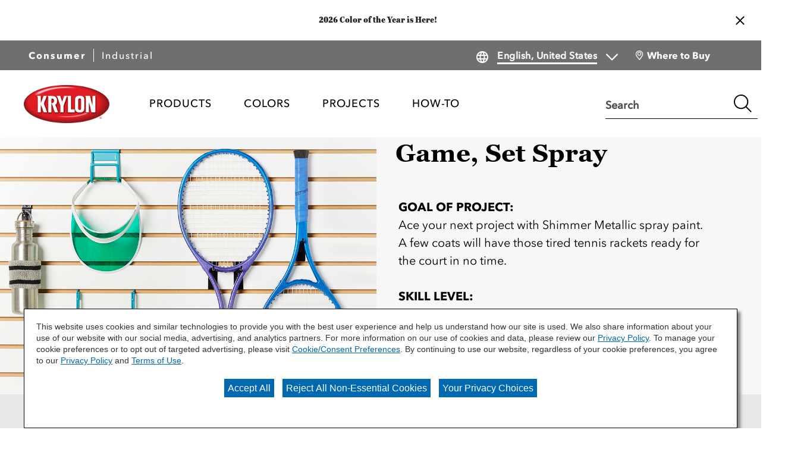

--- FILE ---
content_type: text/javascript
request_url: https://nexus.ensighten.com/sherwin/krylon/serverComponent.php?namespace=Bootstrapper&staticJsPath=nexus.ensighten.com/sherwin/krylon/code/&publishedOn=Wed%20Nov%2012%2015:54:55%20GMT%202025&ClientID=1975&PageID=https%3A%2F%2Fwww.krylon.com%2Fen%2Fprojects%2Fmetal%2Fgame-set-spray
body_size: 281
content:

Bootstrapper._serverTime = '2026-01-14 02:45:35'; Bootstrapper._clientIP = '18.219.200.33'; Bootstrapper.insertPageFiles(['https://nexus.ensighten.com/sherwin/krylon/code/772fdbe7509b39ab3048d3d5b592ef77.js?conditionId0=423072','https://nexus.ensighten.com/sherwin/krylon/code/1c7e29882623d53728cccf927907037b.js?conditionId0=417910']);Bootstrapper.setPageSpecificDataDefinitionIds([21859]);